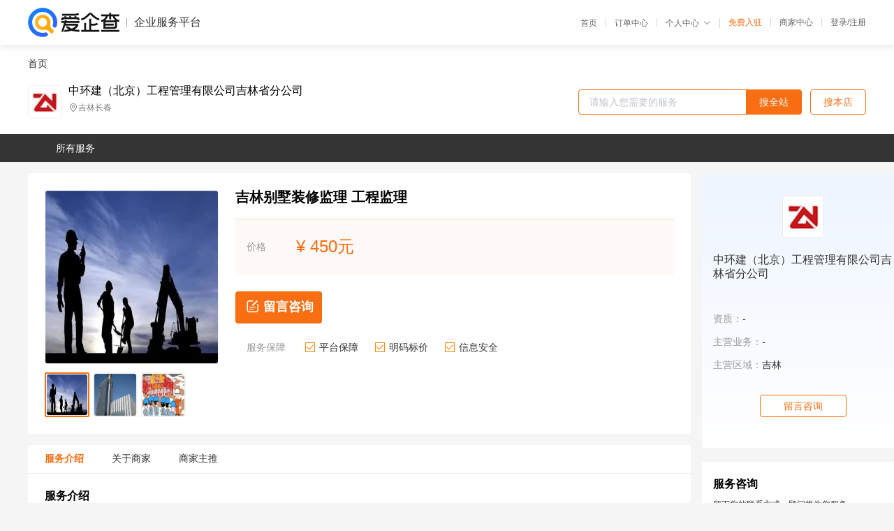

--- FILE ---
content_type: text/html; charset=UTF-8
request_url: https://yiqifu.baidu.com/cgoods_detail_2002961987392
body_size: 3476
content:
<!DOCTYPE html><html><head><meta charset="UTF-8">  <title>中环建（北京）工程管理有限公司吉林省分公司-咨询-爱企查企业服务平台</title>   <meta name="keywords" content="代办,代理,机构,联系方式,服务价格">   <meta name="description" content="平台提供服务详细信息说明,中环建（北京）工程管理有限公司吉林省分公司为您提供在的、、相关代理代办服务，免费咨询专业顾问了解更多信息! 查询其他提供服务优质服务商,请关注爱企查企业服务平台。">  <meta http-equiv="X-UA-Compatible" content="IE=edge"><meta name="referrer" content="no-referrer-when-downgrade"><link rel="pre-connect" href="//qifu-pub.bj.bcebos.com/"><link rel="dns-prefetch" href="//qifu-pub.bj.bcebos.com/"><link rel="dns-prefetch" href="//ts.bdimg.com"><link rel="dns-prefetch" href="//himg.bdimg.com"><link rel="shortcut icon" href="//xinpub.cdn.bcebos.com/static/favicon.ico" type="image/x-icon">       <link rel="preload" fetchpriority="high" href="https://qifu-pub.bj.bcebos.com/datapic/1b4840acd8d3af13cd772305c2568c73_fullsize.jpg?x-bce-process=image/resize,m_lfit,w_249/format,f_webp" as="image">  <script type="text/javascript" src="//passport.baidu.com/passApi/js/uni_login_wrapper.js"></script><script src="https://xin-static.cdn.bcebos.com/law-m/js/template.js"></script> <link href="//xinpub.cdn.bcebos.com/aiqifu/static/1748572627/css/vendors.95232eab35f.css" rel="stylesheet"><link href="//xinpub.cdn.bcebos.com/aiqifu/static/1748572627/css/cgoodsrelease.87900c7696a.css" rel="stylesheet"> <script>/* eslint-disable */
        // 添加百度统计
        var _hmt = _hmt || [];
        (function () {
            var hm = document.createElement('script');
            hm.src = '//hm.baidu.com/hm.js?37e1bd75d9c0b74f7b4a8ba07566c281';
            hm.setAttribute('async', 'async');
            hm.setAttribute('defer', 'defer');
            var s = document.getElementsByTagName('script')[0];
            s.parentNode.insertBefore(hm, s);
        })();</script></head><body><div id="app">  </div><script>/* eslint-disable */  window.pageData = {"isLogin":0,"userName":null,"casapi":null,"passapi":"\/\/passport.baidu.com\/passApi\/js\/uni_login_wrapper.js","logoutUrl":"https:\/\/yiqifu.baidu.com\/\/cusercenter\/logout","logintype":0,"userPhoto":"https:\/\/himg.bdimg.com\/sys\/portrait\/item\/default.jpg","homePage":"https:\/\/yiqifu.baidu.com","passDomain":"https:\/\/passport.baidu.com","version":"V1.0.33","goodsInfo":{"id":"2002961987392","shopId":"3178814222","spuName":"\u5409\u6797\u522b\u5885\u88c5\u4fee\u76d1\u7406 \u5de5\u7a0b\u76d1\u7406","shopLevel":1,"company":"","serviceTeam":"","serviceDetail":"\u54a8\u8be2\uff0c\u5b9a\u5236\u4e2a\u6027\u5316\u65b9\u6848","serviceMode":"1\u5bf91\u4e13\u4eba\u670d\u52a1","spuDesc":"","detail":"<p><strong> \u516c\u53f8\u540d\u79f0 <\/strong> : \u4e2d\u73af\u5efa\uff08\u5317\u4eac\uff09\u5de5\u7a0b\u7ba1\u7406\u6709\u9650\u516c\u53f8\u5409\u6797\u7701\u5206\u516c\u53f8<strong> \u8425\u4e1a\u6267\u7167 <\/strong> : \u6709<strong> \u5b89\u5168\u8d28\u91cf\u68c0\u6d4b\u7c7b\u578b <\/strong> : \u5de5\u7a0b\u68c0\u6d4b <\/p><strong> \u670d\u52a1\u9879\u76ee <\/strong> : \u5de5\u7a0b\u76d1\u7406<strong> \u54a8\u8be2 <\/strong> : \u63d0\u4f9b\u62a5\u4ef7 <\/p><hr\/><p><img src=\"https:\/\/t12.baidu.com\/it\/u=1561742934,3057947358&fm=199&app=68&f=JPEG?w=750&h=5176\" title=\"d4db3b079a514a80b07e1830a25c831.jpg\"\/><\/p><table><tbody><tr><td>\u4edf\u6e14\u65fa\u94fa<\/td><td>https:\/\/53570.qianyuwang.com\/<\/td><\/tr><\/tbody><\/table>","skuList":{"":{"skuId":"2002998287393","price":"450.00"}},"attrList":[],"price":"450.00","minPrice":"450.00","coverImage":"https:\/\/qifu-pub.bj.bcebos.com\/datapic\/1b4840acd8d3af13cd772305c2568c73_fullsize.jpg","spuImgList":["https:\/\/qifu-pub.bj.bcebos.com\/datapic\/1b4840acd8d3af13cd772305c2568c73_fullsize.jpg","https:\/\/qifu-pub.bj.bcebos.com\/datapic\/bbbb1ed1ee77a5dd343ee0e50bf23a77_fullsize.jpg","https:\/\/qifu-pub.bj.bcebos.com\/datapic\/c3de67a0652c6f93ca3754cac20eba42_fullsize.jpg"],"disclaimer":"<p>\u4f01\u4e1a\u670d\u52a1\u5e73\u53f0\u6e29\u99a8\u63d0\u793a<\/p>\n        <p>1\u3001\u4ee5\u4e0a\u5c55\u793a\u7684\u4fe1\u606f\u5185\u5bb9\u5747\u7531\u53d1\u5e03\uff0c\u5185\u5bb9\u7684\u771f\u5b9e\u6027\u3001\u51c6\u786e\u6027\u548c\u5408\u6cd5\u6027\u7531\u8d1f\u8d23\u3002<\/p>\n        <p>2\u3001\u8d2d\u4e70\u670d\u52a1\u524d\u6ce8\u610f\u8c28\u614e\u6838\u5b9e\uff0c\u5e76\u4e0e\u670d\u52a1\u673a\u6784\u6c9f\u901a\u786e\u8ba4\u3002<\/p>\n        <p>3\u3001\u4f01\u4e1a\u670d\u52a1\u5e73\u53f0\u7f51\u7ad9\u4ec5\u8fdb\u884c\u4fe1\u606f\u5c55\u793a\uff0c\u5982\u60a8\u53d1\u73b0\u9875\u9762\u6709\u4efb\u4f55\u8fdd\u6cd5\u6216\u4fb5\u6743\u4fe1\u606f\uff0c\u8bf7\u63d0\u4f9b\u76f8\u5173\u6750\u6599\u81f3\u90ae\u7bb1ext_qfhelp@baidu.com\uff0c\u6211\u4eec\u4f1a\u53ca\u65f6\u6838\u67e5\u5904\u7406\u5e76\u56de\u590d\u3002<\/p>","workPlace":[],"serviceProcess":[],"serviceNotice":[],"description":"","skuDesc":"","hasPhoneNum":1,"district":[],"servYears":1},"shopInfo":{"shopId":"3178814222","certTags":[],"tags":[],"logo":"https:\/\/qifu-pub.bj.bcebos.com\/datapic\/12b105a1372859037602120b389a3616_fullsize.jpg","address":"\u5409\u6797\u957f\u6625","wxPic":"","hasPhoneNum":1,"noauth":0,"shopLevel":1,"name":"\u4e2d\u73af\u5efa\uff08\u5317\u4eac\uff09\u5de5\u7a0b\u7ba1\u7406\u6709\u9650\u516c\u53f8\u5409\u6797\u7701\u5206\u516c\u53f8","servDistricts":[],"visitNumber":"0","lat":null,"lng":null,"regAddr":null,"licensePhoto":"","goodsCount":572},"article":[],"recommend":[{"spuId":"2002329460000","posterNormal":"https:\/\/qifu-pub.bj.bcebos.com\/datapic\/e95aaebd4441d13eb14c5a6a3c045bf9_fullsize.jpg","name":"\u4e1c\u4e09\u7701\u5de5\u7a0b\u9879\u76ee\u7ba1\u7406 \u4e25\u63a7\u65bd\u5de5","price":"180.00"},{"spuId":"2002459433561","posterNormal":"https:\/\/qifu-pub.bj.bcebos.com\/datapic\/eb67a9d39dc0ecf6d6cc0bacb94c2cb1_fullsize.jpg","name":"\u5409\u6797\u5de5\u7a0b\u9020\u4ef7\u54a8\u8be2\u516c\u53f8\uff0c\u5de5\u7a0b\u9020\u4ef7\uff0c\u70b9\u51fb\u67e5\u770b\u8be6\u60c5","price":"100.00"},{"spuId":"2002489433311","posterNormal":"https:\/\/qifu-pub.bj.bcebos.com\/datapic\/b26b6d59023cb3a65cc0d2947f763f10_fullsize.jpg","name":"\u5409\u6797\u5de5\u7a0b\u6982\u7b97 \u5de5\u7a0b\u54a8\u8be2\u9020\u4ef7\u516c\u53f8","price":"680.00"},{"spuId":"2092029429338","posterNormal":"https:\/\/qifu-pub.bj.bcebos.com\/datapic\/07b4a0ec78fe993fd9cfac2243aef26c_fullsize.jpg","name":"\u957f\u6625\u5e02\u5de5\u7a0b\u4f1a\u8ba1\u5ba1\u8ba1\u4ef7\u683c \u5efa\u8bbe\u5de5\u7a0b\u73af\u5883\u8bc4\u4f30\u516c\u53f8","price":"600.00"},{"spuId":"2710029427807","posterNormal":"https:\/\/qifu-pub.bj.bcebos.com\/datapic\/1b4840acd8d3af13cd772305c2568c73_fullsize.jpg","name":"\u5409\u6797\u7701\u5efa\u7b51\u5de5\u7a0b\u8d28\u91cf\u68c0\u6d4b\u9274\u5b9a \u5de5\u7a0b\u76d1\u7406","price":"900.00"},{"spuId":"2002947089014","posterNormal":"https:\/\/qifu-pub.bj.bcebos.com\/datapic\/4b5d87983c498615b399d5c01287956c_fullsize.jpg","name":"\u5916\u5899\u9632\u6c34\u5de5\u7a0b\uff0c\u9632\u6c34\u5de5\u7a0b\u9879\u76ee\u7ba1\u7406","price":"100.00"}],"result":{"title":"\u4e2d\u73af\u5efa\uff08\u5317\u4eac\uff09\u5de5\u7a0b\u7ba1\u7406\u6709\u9650\u516c\u53f8\u5409\u6797\u7701\u5206\u516c\u53f8-\u54a8\u8be2-\u7231\u4f01\u67e5\u4f01\u4e1a\u670d\u52a1\u5e73\u53f0","keywords":"\u4ee3\u529e,\u4ee3\u7406,\u673a\u6784,\u8054\u7cfb\u65b9\u5f0f,\u670d\u52a1\u4ef7\u683c","description":"\u5e73\u53f0\u63d0\u4f9b\u670d\u52a1\u8be6\u7ec6\u4fe1\u606f\u8bf4\u660e,\u4e2d\u73af\u5efa\uff08\u5317\u4eac\uff09\u5de5\u7a0b\u7ba1\u7406\u6709\u9650\u516c\u53f8\u5409\u6797\u7701\u5206\u516c\u53f8\u4e3a\u60a8\u63d0\u4f9b\u5728\u7684\u3001\u3001\u76f8\u5173\u4ee3\u7406\u4ee3\u529e\u670d\u52a1\uff0c\u514d\u8d39\u54a8\u8be2\u4e13\u4e1a\u987e\u95ee\u4e86\u89e3\u66f4\u591a\u4fe1\u606f! \u67e5\u8be2\u5176\u4ed6\u63d0\u4f9b\u670d\u52a1\u4f18\u8d28\u670d\u52a1\u5546,\u8bf7\u5173\u6ce8\u7231\u4f01\u67e5\u4f01\u4e1a\u670d\u52a1\u5e73\u53f0\u3002"},"address":{"id":"100000","addrName":"\u5168\u56fd"}} || {};

        /* eslint-enable */</script> <script src="//xinpub.cdn.bcebos.com/aiqifu/static/1748572627/js/0.a8be39429dd.js"></script><script src="//xinpub.cdn.bcebos.com/aiqifu/static/1748572627/js/cgoodsrelease.17c771b99cc.js"></script> </body></html>